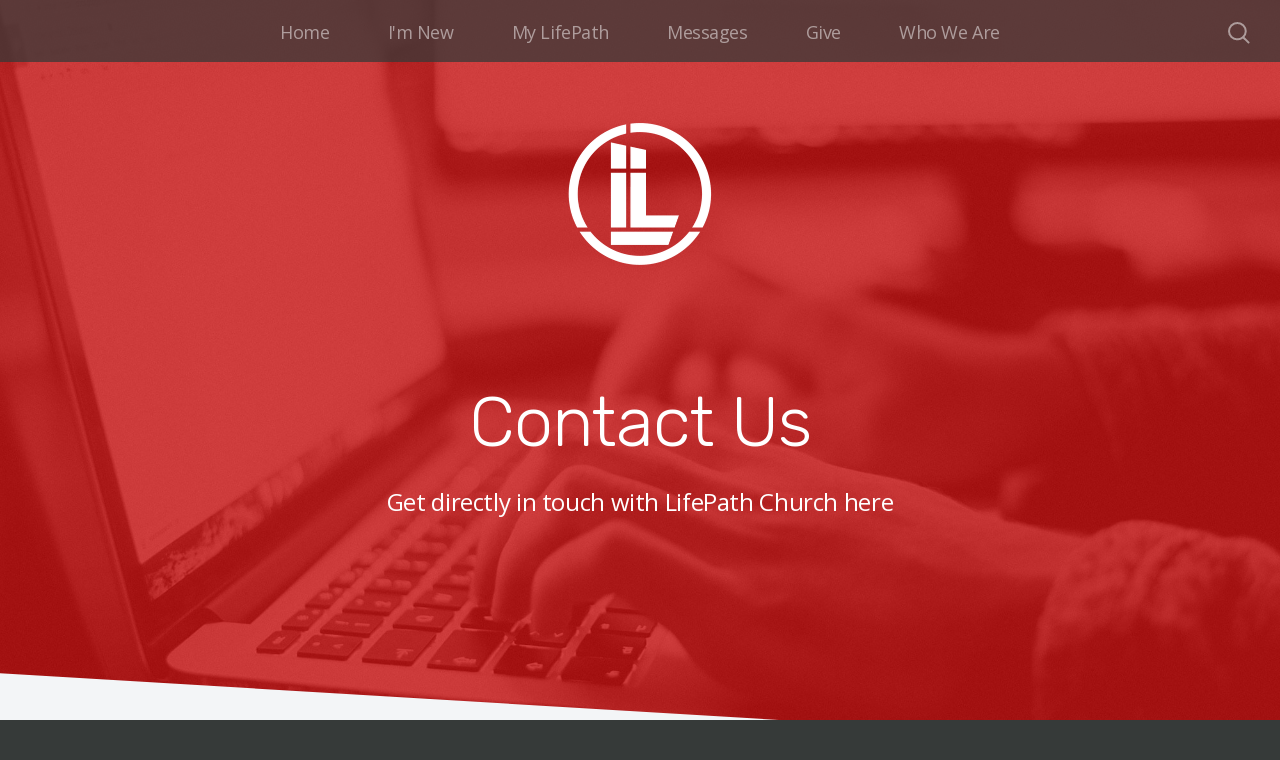

--- FILE ---
content_type: text/html; charset=UTF-8
request_url: https://lifepath.church/contact-us
body_size: 8311
content:
<!DOCTYPE html>
<html lang="en" class="">

<head>
  <meta charset="utf-8" />
  <meta http-equiv="X-UA-Compatible" content="IE=edge" />
  <meta name="viewport" content="width=device-width, initial-scale=1" />

  <!-- CSRF Token -->
  <meta name="csrf-token" content="CNSNsyYNxBfzVwrDd8JVhjrqmoIujGcVjWVOLcFm" />

  <title>Contact | LifePath Church</title>
  <meta content="Get in touch directly with the lead team at LifePath Church using the form hosted on this page. We look forward to hearing from you!" name="description" />

  <link rel="canonical" href="https://lifepath.church/contact-us" />

    <link rel="apple-touch-icon" sizes="180x180" href="https://d14f1v6bh52agh.cloudfront.net/osIaAoUR_fE_UKk24ovrxSv3mk0=/fit-in/180x180/uploads/Og2aAHgM2McLYVRAOFjiTpbDTxNQzRAToUADoQ78.png" />
  <link rel="icon" type="image/png" sizes="32x32" href="https://d14f1v6bh52agh.cloudfront.net/w0sT0h2p2K0aIgBa6UVXESbbiEY=/fit-in/32x32/uploads/Og2aAHgM2McLYVRAOFjiTpbDTxNQzRAToUADoQ78.png" />
  <link rel="icon" type="image/png" sizes="16x16" href="https://d14f1v6bh52agh.cloudfront.net/wNEN33-C3RMpA9H0FZMLkuFgpVI=/fit-in/16x16/uploads/Og2aAHgM2McLYVRAOFjiTpbDTxNQzRAToUADoQ78.png" />
  
  <link href="//code.ionicframework.com/ionicons/2.0.1/css/ionicons.min.css" rel="stylesheet">
  <link rel="stylesheet" type="text/css" href="/css/app.css?id=fd37343bc226a2a1b89f" />

  <script type="text/javascript">
    var base_url = "https://nucleus.church";
      var s3_base = "//nucleus-production.s3.amazonaws.com/";
  </script>

    <style type="text/css">
  :root {
    /*========
      Colors
    =========*/
    /* Homepage */
    --theme-color-header-background: #202221;
    --theme-color-header-background-gradient: ;
    --theme-color-header-background-blend-mode: normal;
    --theme-color-body-background: #363A39;
    --theme-color-header-text: #FFFFFF;
    --theme-color-header-text-rgb: 255,255,255;
    /* Navigation */
    --theme-color-navigation-1: #363A39;
    --theme-color-navigation-1-rgb: 54,58,57;
    --theme-color-navigation-2: #464B4A;
    --theme-color-navigation-3: #464B4A;
    --theme-color-navigation-4: #363A39;
    --theme-color-navigation-text: #FFFFFF;
    --theme-color-navigation-text-rgb: 255,255,255;
    /* Footer */
    --theme-color-footer-background: #000000;
    --theme-color-footer-text: #FFFFFF;
    --theme-color-footer-text-rgb: 255,255,255;
    /* Pages */
    --theme-color-page-header-background: #363A39;
    --theme-color-page-header-background-blend-mode: normal;
    --theme-color-page-header-text: #FFFFFF;
    --theme-color-page-header-text-rgb: 255,255,255;
    --theme-color-page-body-background: #F3F5F7;
    --theme-color-page-body-background-2: #FFFFFF;
    --theme-color-page-body-input-background: #FFFFFF;
    --theme-color-page-body-text: #363A39;
    --theme-color-page-body-text-rgb: 54,58,57;
    --theme-color-page-body-heading: #363A39;
    --theme-color-page-body-heading-rgb: 54,58,57;
    --theme-color-page-body-button-background: #363A39;
    --theme-color-page-body-button-background-rgb: 54,58,57;
    --theme-color-page-body-button-text: #F3F5F7;
    --theme-color-page-body-button-text-rgb: 243,245,247;
    /* Cards */
    --theme-color-card-body-background: #FFFFFF;
    --theme-color-card-body-text: #363A39;
  }
</style>
    
<meta property="og:title" content="Contact | LifePath Church" />
<meta property="og:description" content="Get in touch directly with the lead team at LifePath Church using the form hosted on this page. We look forward to hearing from you!" />
<meta property="og:type" content="website" />
<meta property="og:image" content="https://nucleus-production.s3.amazonaws.com/uploads/5SAknwCfRMRn4gNFu7Gm2m6GF8ePudmSKC8XPziv.jpeg" />
<meta property="og:url" content='https://lifepath.church/contact-us' />

<script src="https://www.youtube.com/iframe_api" async></script>
<script src="https://player.vimeo.com/api/player.js" async></script>

<!-- Global site tag (gtag.js) - Google Analytics -->
<script async src="https://www.googletagmanager.com/gtag/js?id=UA-130925504-1"></script>
<script>
  window.dataLayer = window.dataLayer || [];
  function gtag(){dataLayer.push(arguments);}
  gtag('js', new Date());

  gtag('config', 'UA-130925504-1');
</script>

<style>
  h1,
  h2,
  h3,
  h4,
  h5,
  h6,
  .h1,
  .h2,
  .h3,
  .h4,
  .h5,
  .h6,
  .page-content h1 *,
  .page-content h2 *,
  .page-content h3 *,
  .page-content h4 *,
  .page-content h5 *,
  .page-content h6 *{
    font-family: 'Rubik' !important;
    font-weight: 300 !important;
    font-style: normal !important;
  }
</style>

<style>
  h2,
  .h2,
  .page-content h2 * {
    font-family: 'Rubik' !important;
    font-weight: 300 !important;
    font-style: normal !important;
  }
</style>

<style>
  h3,
  h4,
  h5,
  h6,
  .h3,
  .h4,
  .h5,
  .h6,
  .page-content h3 *,
  .page-content h4 *,
  .page-content h5 *,
  .page-content h6 * {
    font-family: 'Rubik' !important;
    font-weight: 300 !important;
    font-style: normal !important;
  }
</style>

<style type="text/css">
  p,
  p *,
  ul li,
  ol li,
  .nucleus-navigation a,
  .card a,
  .page-item a,
  .page-content *,
  .search-container *,
  .card-ribbon-content .more>span,
  .page-item-ribbon-content .more>span,
  .body-text {
    font-family: 'Open Sans';
    font-weight: 400;
    font-style: normal;
  }
</style>

<script src="https://ajax.googleapis.com/ajax/libs/webfont/1.6.26/webfont.js"></script>
<script type="text/javascript">
  var fontFamilies = [
          'Rubik:300,300italic,700,700italic',
          'Rubik:300,300italic,700,700italic',
          'Rubik:300,300italic,700,700italic',
          'Open Sans:400,400italic,700,700italic',
      ];
  WebFont.load({
    google: {
      families: fontFamilies
    }
  });
</script>
<style>
    .page-content .rte a, .page-content .rte a *{
    color:#CC0A0A !important;
  }

  .page-content .rte a:hover{
    opacity:0.6;
  }

  .el-radio__inner:hover, .el-checkbox__inner:hover{
    border-color:#CC0A0A !important;
  }

  .el-radio__input.is-checked .el-radio__inner, .el-checkbox__input.is-checked .el-checkbox__inner{
    border-color:#CC0A0A !important;
    background:#CC0A0A !important;
  }

  .el-picker-panel.page-calendar-picker{
    background:#CC0A0A !important;
    box-shadow:0 20px 40px 0 rgba(0,0,0,.25);
    border-radius:5px;
  }

  .el-picker-panel.page-calendar-picker .el-month-table td .cell,
  .el-picker-panel.page-calendar-picker .el-year-table td .cell{
    color:#FFF;
  }

  .el-picker-panel.page-calendar-picker .el-month-table td .cell:hover,
  .el-picker-panel.page-calendar-picker .el-year-table td .cell:hover,
  .el-picker-panel.page-calendar-picker .el-month-table td.current .cell,
  .el-picker-panel.page-calendar-picker .el-year-table td.current .cell{
    background-color:#FFF !important;
    color:#CC0A0A !important;
  }

</style>

<!-- on its own so it doesnt invalidate the other declarations above -->
</head>



<body class="theme-custom navigation-style__full-width navigation-position__top navigation-option__is-sticky cards-shape__rounded cards-rollover-scale cards-hide-description pages-header-style__angular buttons-shape__extra-rounded homepage__place-cards-on-header homepage__show-header-on-mobile homepage__show-footer-on-mobile pages-landing single-page ">

  <div id="app" class="has-admin-navigation">
                        
<div class="hero hero-page ">
  <div
    class="hero-background-container section-slant-bottom-right">
    <div class="hero-background" style="background-color:#CC0A0A;"></div>
    <div class="hero-background-image">
            <div class="background-image"
        style="background-image:url('https://d14f1v6bh52agh.cloudfront.net/9jQ7B9jrQw4NTrHkom4xTD6yA3M=/fit-in/2800xorig/filters:format(jpeg)/uploads/5SAknwCfRMRn4gNFu7Gm2m6GF8ePudmSKC8XPziv.jpeg');">
      </div>
      
            <div class="color-overlay" style="background-color:#CC0A0A;"></div>
          </div>
  </div>

  <div class="pages-logo">
        <a href="/">
      <img src="https://d14f1v6bh52agh.cloudfront.net/5MUnLmWEgPDKP-5PmcUZFkNSthE=/fit-in/600x300/uploads/bpG7N9VmzUP94IP3ItskhGCt2oeN6b66mcGYD8fP.png" alt="Step Into Life">
    </a>
      </div>

  <div class="back">
    <a href="/"><svg class="" width="26px" height="19px" viewBox="0 0 26 19" version="1.1" xmlns="http://www.w3.org/2000/svg" xmlns:xlink="http://www.w3.org/1999/xlink">
    <g stroke="none" stroke-width="1" fill="none" fill-rule="evenodd" stroke-linecap="round">
        <g transform="translate(-28.000000, -30.000000)" stroke="#FFFFFF" stroke-width="3">
            <g transform="translate(29.000000, 22.000000)">
                <g>
                    <g transform="translate(12.469697, 17.750000) rotate(-180.000000) translate(-12.469697, -17.750000) translate(0.969697, 9.250000)">
                        <path d="M0.85479798,8.625 L22.6010583,8.625" id="Line"></path>
                        <path d="M15.2546898,1.42261905 L22.5962978,8.49404762" id="Line"></path>
                        <path d="M15.2546898,15.827381 L22.5962978,8.75595238" id="Line"></path>
                    </g>
                </g>
            </g>
        </g>
    </g>
</svg>
 <span class="back-text">&nbsp;back</span></a>
  </div>

  <a href="#" class="navigation-toggle menu-toggle">
    <span class="menu-bar bar1"></span>
    <span class="menu-bar bar2"></span>
    <span class="menu-bar bar3"></span>
  </a>

  <a href="#" class="search-toggle menu-toggle close">
    <svg width="22px" height="22px" viewBox="0 0 22 22" version="1.1" xmlns="http://www.w3.org/2000/svg"
      xmlns:xlink="http://www.w3.org/1999/xlink">
      <g stroke="none" stroke-width="1" fill="none" fill-rule="evenodd">
        <g transform="translate(-1477.000000, -119.000000)" stroke="currentColor">
          <g transform="translate(1478.000000, 120.000000)">
            <g>
              <ellipse stroke-width="2" cx="8.37209302" cy="8.18181818" rx="8.37209302" ry="8.18181818"></ellipse>
              <path d="M14.1860465,14.3181818 L19.5399369,19.5503929" stroke-width="2" stroke-linecap="round"></path>
            </g>
          </g>
        </g>
      </g>
    </svg>

    <span class="menu-bar bar1"></span>
    <span class="menu-bar bar2"></span>
    <span class="menu-bar bar3"></span>
  </a>

  <div class="desktop-menu nucleus-navigation-wrap">
  <nav class="nucleus-navigation">
    <div class="pages-container">
      <ul class="primary-level">
                <li class="has-dropdown align-left has-column-1">
          <a target="" href="https://lifepath.church">
            Home
                        <svg width="15px" height="11px" viewBox="0 0 15 11" version="1.1" xmlns="http://www.w3.org/2000/svg"
              xmlns:xlink="http://www.w3.org/1999/xlink">
              <g stroke="none" stroke-width="1" fill="none" fill-rule="evenodd" stroke-linecap="round"
                stroke-opacity="0.684414629">
                <g transform="translate(-237.000000, -333.000000)" stroke="#000000" stroke-width="1.84615385">
                  <g transform="translate(237.000000, 334.000000)">
                    <g
                      transform="translate(7.447500, 5.000000) scale(-1, 1) translate(-7.447500, -5.000000) translate(0.447500, 0.500000)">
                      <g
                        transform="translate(6.785000, 4.500000) rotate(-180.000000) translate(-6.785000, -4.500000) translate(0.285000, 0.000000)">
                        <path d="M0.456573617,4.5703125 L12.0719131,4.5703125"></path>
                        <path d="M8.14799407,0.518973214 L12.0693704,4.49665179"></path>
                        <path d="M8.14799407,8.62165179 L12.0693704,4.64397321"></path>
                      </g>
                    </g>
                  </g>
                </g>
              </g>
            </svg>
                      </a>

                    <div class="dropdown-menu column-1">
                        <div class="dropdown-menu-column">
              <ul>
                                <li>
                  <a target="" href="//lifepath.church/contact-us">Contact</a>
                </li>
                                <li>
                  <a target="" href="//lifepath.church/location">Location</a>
                </li>
                                <li>
                  <a target="" href="//lifepath.church/prayer">Prayer</a>
                </li>
                              </ul>
            </div>
            
            
            
                      </div>
                  </li>

                <li class="has-dropdown align-left has-column-1">
          <a target="" href="#">
            I&#039;m New
                        <svg width="15px" height="11px" viewBox="0 0 15 11" version="1.1" xmlns="http://www.w3.org/2000/svg"
              xmlns:xlink="http://www.w3.org/1999/xlink">
              <g stroke="none" stroke-width="1" fill="none" fill-rule="evenodd" stroke-linecap="round"
                stroke-opacity="0.684414629">
                <g transform="translate(-237.000000, -333.000000)" stroke="#000000" stroke-width="1.84615385">
                  <g transform="translate(237.000000, 334.000000)">
                    <g
                      transform="translate(7.447500, 5.000000) scale(-1, 1) translate(-7.447500, -5.000000) translate(0.447500, 0.500000)">
                      <g
                        transform="translate(6.785000, 4.500000) rotate(-180.000000) translate(-6.785000, -4.500000) translate(0.285000, 0.000000)">
                        <path d="M0.456573617,4.5703125 L12.0719131,4.5703125"></path>
                        <path d="M8.14799407,0.518973214 L12.0693704,4.49665179"></path>
                        <path d="M8.14799407,8.62165179 L12.0693704,4.64397321"></path>
                      </g>
                    </g>
                  </g>
                </g>
              </g>
            </svg>
                      </a>

                    <div class="dropdown-menu column-1">
                        <div class="dropdown-menu-column">
              <ul>
                                <li>
                  <a target="" href="//lifepath.church/plan-a-visit">Plan a Visit</a>
                </li>
                                <li>
                  <a target="" href="//lifepath.church/new">I&#039;m New</a>
                </li>
                                <li>
                  <a target="" href="//lifepath.church/kidlife">KidLife</a>
                </li>
                                <li>
                  <a target="" href="//lifepath.church/new-life">Good News</a>
                </li>
                              </ul>
            </div>
            
            
            
                      </div>
                  </li>

                <li class="has-dropdown align-left has-column-1">
          <a target="" href="#">
            My LifePath
                        <svg width="15px" height="11px" viewBox="0 0 15 11" version="1.1" xmlns="http://www.w3.org/2000/svg"
              xmlns:xlink="http://www.w3.org/1999/xlink">
              <g stroke="none" stroke-width="1" fill="none" fill-rule="evenodd" stroke-linecap="round"
                stroke-opacity="0.684414629">
                <g transform="translate(-237.000000, -333.000000)" stroke="#000000" stroke-width="1.84615385">
                  <g transform="translate(237.000000, 334.000000)">
                    <g
                      transform="translate(7.447500, 5.000000) scale(-1, 1) translate(-7.447500, -5.000000) translate(0.447500, 0.500000)">
                      <g
                        transform="translate(6.785000, 4.500000) rotate(-180.000000) translate(-6.785000, -4.500000) translate(0.285000, 0.000000)">
                        <path d="M0.456573617,4.5703125 L12.0719131,4.5703125"></path>
                        <path d="M8.14799407,0.518973214 L12.0693704,4.49665179"></path>
                        <path d="M8.14799407,8.62165179 L12.0693704,4.64397321"></path>
                      </g>
                    </g>
                  </g>
                </g>
              </g>
            </svg>
                      </a>

                    <div class="dropdown-menu column-1">
                        <div class="dropdown-menu-column">
              <ul>
                                <li>
                  <a target="" href="//lifepath.church/baptism">Baptism</a>
                </li>
                                <li>
                  <a target="" href="//lifepath.church/startingpoint">Starting Point</a>
                </li>
                                <li>
                  <a target="" href="//lifepath.church/lifegroups">LifeGroups</a>
                </li>
                                <li>
                  <a target="" href="//lifepath.church/serve">Action Teams</a>
                </li>
                              </ul>
            </div>
            
            
            
                      </div>
                  </li>

                <li class="">
          <a target="_blank" href="https://lifepath.church/media">
            Messages
                      </a>

                  </li>

                <li class="">
          <a target="" href="//lifepath.church/give">
            Give
                      </a>

                  </li>

                <li class="has-dropdown align-right has-column-1">
          <a target="" href="#">
            Who We Are
                        <svg width="15px" height="11px" viewBox="0 0 15 11" version="1.1" xmlns="http://www.w3.org/2000/svg"
              xmlns:xlink="http://www.w3.org/1999/xlink">
              <g stroke="none" stroke-width="1" fill="none" fill-rule="evenodd" stroke-linecap="round"
                stroke-opacity="0.684414629">
                <g transform="translate(-237.000000, -333.000000)" stroke="#000000" stroke-width="1.84615385">
                  <g transform="translate(237.000000, 334.000000)">
                    <g
                      transform="translate(7.447500, 5.000000) scale(-1, 1) translate(-7.447500, -5.000000) translate(0.447500, 0.500000)">
                      <g
                        transform="translate(6.785000, 4.500000) rotate(-180.000000) translate(-6.785000, -4.500000) translate(0.285000, 0.000000)">
                        <path d="M0.456573617,4.5703125 L12.0719131,4.5703125"></path>
                        <path d="M8.14799407,0.518973214 L12.0693704,4.49665179"></path>
                        <path d="M8.14799407,8.62165179 L12.0693704,4.64397321"></path>
                      </g>
                    </g>
                  </g>
                </g>
              </g>
            </svg>
                      </a>

                    <div class="dropdown-menu column-1">
                        <div class="dropdown-menu-column">
              <ul>
                                <li>
                  <a target="" href="//lifepath.church/about">About Us</a>
                </li>
                                <li>
                  <a target="" href="//lifepath.church/beliefs">Beliefs</a>
                </li>
                                <li>
                  <a target="" href="//lifepath.church/pastor">Pastor</a>
                </li>
                              </ul>
            </div>
            
            
            
                      </div>
                  </li>

        
        <li class="secondary-level has-dropdown hide">
          <a href="#" class="more-items-parent">
            More

            <svg width="9px" height="8px" viewBox="0 0 9 8" version="1.1" xmlns="http://www.w3.org/2000/svg"
              xmlns:xlink="http://www.w3.org/1999/xlink">
              <g stroke="none" stroke-width="1" fill="none" fill-rule="evenodd" stroke-linecap="round">
                <g transform="translate(-1184.000000, -288.000000)" stroke="currentColor">
                  <g transform="translate(34.000000, 263.000000)">
                    <g transform="translate(446.000000, 11.000000)">
                      <g transform="translate(705.000000, 14.000000)">
                        <polyline points="0 0 3.5 3.5 7 0"></polyline>
                        <polyline points="0 4.375 3.5 7.875 7 4.375"></polyline>
                      </g>
                    </g>
                  </g>
                </g>
              </g>
            </svg>
          </a>

          <div class="more-items dropdown-menu">

            <div class="parent-items-wrap">
              <ul>
                
                                <li>
                  <a data-nav-trigger="page-3991a2" class="more-item"
                    target="" href="https://lifepath.church">Home</a>
                </li>
                
                
                                <li>
                  <a data-nav-trigger="page-3974ea" class="more-item"
                    target="" href="#">I&#039;m New</a>
                </li>
                
                
                                <li>
                  <a data-nav-trigger="page-d572ca" class="more-item"
                    target="" href="#">My LifePath</a>
                </li>
                
                
                                <li>
                  <a target="_blank" class="more-item" href="https://lifepath.church/media">Messages</a>
                </li>
                
                
                                <li>
                  <a target="" class="more-item"
                    href="//lifepath.church/give">Give</a>
                </li>
                
                
                                <li>
                  <a data-nav-trigger="page-82e74a" class="more-item"
                    target="" href="#">Who We Are</a>
                </li>
                
                              </ul>
            </div>

            <div class="parent-items-dropdown">
              
                            <div class="parent-item-dropdown page-3991a2">

                                <div class="parent-item-dropdown-column">
                  <ul>
                                        <li>
                      <a target="" href="//lifepath.church/contact-us">Contact</a>
                    </li>
                                        <li>
                      <a target="" href="//lifepath.church/location">Location</a>
                    </li>
                                        <li>
                      <a target="" href="//lifepath.church/prayer">Prayer</a>
                    </li>
                                      </ul>
                </div>
                
                
                
                              </div>
              
              
                            <div class="parent-item-dropdown page-3974ea">

                                <div class="parent-item-dropdown-column">
                  <ul>
                                        <li>
                      <a target="" href="//lifepath.church/plan-a-visit">Plan a Visit</a>
                    </li>
                                        <li>
                      <a target="" href="//lifepath.church/new">I&#039;m New</a>
                    </li>
                                        <li>
                      <a target="" href="//lifepath.church/kidlife">KidLife</a>
                    </li>
                                        <li>
                      <a target="" href="//lifepath.church/new-life">Good News</a>
                    </li>
                                      </ul>
                </div>
                
                
                
                              </div>
              
              
                            <div class="parent-item-dropdown page-d572ca">

                                <div class="parent-item-dropdown-column">
                  <ul>
                                        <li>
                      <a target="" href="//lifepath.church/baptism">Baptism</a>
                    </li>
                                        <li>
                      <a target="" href="//lifepath.church/startingpoint">Starting Point</a>
                    </li>
                                        <li>
                      <a target="" href="//lifepath.church/lifegroups">LifeGroups</a>
                    </li>
                                        <li>
                      <a target="" href="//lifepath.church/serve">Action Teams</a>
                    </li>
                                      </ul>
                </div>
                
                
                
                              </div>
              
              
              
              
              
              
                            <div class="parent-item-dropdown page-82e74a">

                                <div class="parent-item-dropdown-column">
                  <ul>
                                        <li>
                      <a target="" href="//lifepath.church/about">About Us</a>
                    </li>
                                        <li>
                      <a target="" href="//lifepath.church/beliefs">Beliefs</a>
                    </li>
                                        <li>
                      <a target="" href="//lifepath.church/pastor">Pastor</a>
                    </li>
                                      </ul>
                </div>
                
                
                
                              </div>
              
              
            </div>
          </div>
        </li>

      </ul>
    </div>
  </nav>
</div>

<div class="mobile-menu nucleus-navigation-wrap">
  <!-- church logo and x icon, hidden on desktop -->
  <div class="nucleus-navigation-wrap-head">
        <a href="/">
      <img src="https://d14f1v6bh52agh.cloudfront.net/emU3CMrs1-7jcrJG-OhXCCIvmIs=/fit-in/600x300/uploads/qUBqUoHV1gSQy2z2mwNUPGmIzidlARlLtrYUychb.png">
    </a>
      </div>

  <nav class="nucleus-navigation">
    <div class="pages-container">
      <ul class="primary-level">

        
        <li class="has-dropdown align-left has-column-1">
          <a target="" href="https://lifepath.church">
            Home
                        <svg width="15px" height="11px" viewBox="0 0 15 11" version="1.1" xmlns="http://www.w3.org/2000/svg"
              xmlns:xlink="http://www.w3.org/1999/xlink">
              <g stroke="none" stroke-width="1" fill="none" fill-rule="evenodd" stroke-linecap="round"
                stroke-opacity="0.684414629">
                <g transform="translate(-237.000000, -333.000000)" stroke="#000000" stroke-width="1.84615385">
                  <g transform="translate(237.000000, 334.000000)">
                    <g
                      transform="translate(7.447500, 5.000000) scale(-1, 1) translate(-7.447500, -5.000000) translate(0.447500, 0.500000)">
                      <g
                        transform="translate(6.785000, 4.500000) rotate(-180.000000) translate(-6.785000, -4.500000) translate(0.285000, 0.000000)">
                        <path d="M0.456573617,4.5703125 L12.0719131,4.5703125"></path>
                        <path d="M8.14799407,0.518973214 L12.0693704,4.49665179"></path>
                        <path d="M8.14799407,8.62165179 L12.0693704,4.64397321"></path>
                      </g>
                    </g>
                  </g>
                </g>
              </g>
            </svg>
                      </a>

                    <div class="dropdown-menu column-1">
                        <div class="dropdown-menu-column">
              <ul>
                                <li>
                  <a target="" href="//lifepath.church/contact-us">Contact</a>
                </li>
                                <li>
                  <a target="" href="//lifepath.church/location">Location</a>
                </li>
                                <li>
                  <a target="" href="//lifepath.church/prayer">Prayer</a>
                </li>
                              </ul>
            </div>
            
            
            
                      </div>
                  </li>

        
        <li class="has-dropdown align-left has-column-1">
          <a target="" href="#">
            I&#039;m New
                        <svg width="15px" height="11px" viewBox="0 0 15 11" version="1.1" xmlns="http://www.w3.org/2000/svg"
              xmlns:xlink="http://www.w3.org/1999/xlink">
              <g stroke="none" stroke-width="1" fill="none" fill-rule="evenodd" stroke-linecap="round"
                stroke-opacity="0.684414629">
                <g transform="translate(-237.000000, -333.000000)" stroke="#000000" stroke-width="1.84615385">
                  <g transform="translate(237.000000, 334.000000)">
                    <g
                      transform="translate(7.447500, 5.000000) scale(-1, 1) translate(-7.447500, -5.000000) translate(0.447500, 0.500000)">
                      <g
                        transform="translate(6.785000, 4.500000) rotate(-180.000000) translate(-6.785000, -4.500000) translate(0.285000, 0.000000)">
                        <path d="M0.456573617,4.5703125 L12.0719131,4.5703125"></path>
                        <path d="M8.14799407,0.518973214 L12.0693704,4.49665179"></path>
                        <path d="M8.14799407,8.62165179 L12.0693704,4.64397321"></path>
                      </g>
                    </g>
                  </g>
                </g>
              </g>
            </svg>
                      </a>

                    <div class="dropdown-menu column-1">
                        <div class="dropdown-menu-column">
              <ul>
                                <li>
                  <a target="" href="//lifepath.church/plan-a-visit">Plan a Visit</a>
                </li>
                                <li>
                  <a target="" href="//lifepath.church/new">I&#039;m New</a>
                </li>
                                <li>
                  <a target="" href="//lifepath.church/kidlife">KidLife</a>
                </li>
                                <li>
                  <a target="" href="//lifepath.church/new-life">Good News</a>
                </li>
                              </ul>
            </div>
            
            
            
                      </div>
                  </li>

        
        <li class="has-dropdown align-left has-column-1">
          <a target="" href="#">
            My LifePath
                        <svg width="15px" height="11px" viewBox="0 0 15 11" version="1.1" xmlns="http://www.w3.org/2000/svg"
              xmlns:xlink="http://www.w3.org/1999/xlink">
              <g stroke="none" stroke-width="1" fill="none" fill-rule="evenodd" stroke-linecap="round"
                stroke-opacity="0.684414629">
                <g transform="translate(-237.000000, -333.000000)" stroke="#000000" stroke-width="1.84615385">
                  <g transform="translate(237.000000, 334.000000)">
                    <g
                      transform="translate(7.447500, 5.000000) scale(-1, 1) translate(-7.447500, -5.000000) translate(0.447500, 0.500000)">
                      <g
                        transform="translate(6.785000, 4.500000) rotate(-180.000000) translate(-6.785000, -4.500000) translate(0.285000, 0.000000)">
                        <path d="M0.456573617,4.5703125 L12.0719131,4.5703125"></path>
                        <path d="M8.14799407,0.518973214 L12.0693704,4.49665179"></path>
                        <path d="M8.14799407,8.62165179 L12.0693704,4.64397321"></path>
                      </g>
                    </g>
                  </g>
                </g>
              </g>
            </svg>
                      </a>

                    <div class="dropdown-menu column-1">
                        <div class="dropdown-menu-column">
              <ul>
                                <li>
                  <a target="" href="//lifepath.church/baptism">Baptism</a>
                </li>
                                <li>
                  <a target="" href="//lifepath.church/startingpoint">Starting Point</a>
                </li>
                                <li>
                  <a target="" href="//lifepath.church/lifegroups">LifeGroups</a>
                </li>
                                <li>
                  <a target="" href="//lifepath.church/serve">Action Teams</a>
                </li>
                              </ul>
            </div>
            
            
            
                      </div>
                  </li>

        
        <li class="">
          <a target="_blank" href="https://lifepath.church/media">
            Messages
                      </a>

                  </li>

        
        <li class="">
          <a target="" href="//lifepath.church/give">
            Give
                      </a>

                  </li>

        
        <li class="has-dropdown align-right has-column-1">
          <a target="" href="#">
            Who We Are
                        <svg width="15px" height="11px" viewBox="0 0 15 11" version="1.1" xmlns="http://www.w3.org/2000/svg"
              xmlns:xlink="http://www.w3.org/1999/xlink">
              <g stroke="none" stroke-width="1" fill="none" fill-rule="evenodd" stroke-linecap="round"
                stroke-opacity="0.684414629">
                <g transform="translate(-237.000000, -333.000000)" stroke="#000000" stroke-width="1.84615385">
                  <g transform="translate(237.000000, 334.000000)">
                    <g
                      transform="translate(7.447500, 5.000000) scale(-1, 1) translate(-7.447500, -5.000000) translate(0.447500, 0.500000)">
                      <g
                        transform="translate(6.785000, 4.500000) rotate(-180.000000) translate(-6.785000, -4.500000) translate(0.285000, 0.000000)">
                        <path d="M0.456573617,4.5703125 L12.0719131,4.5703125"></path>
                        <path d="M8.14799407,0.518973214 L12.0693704,4.49665179"></path>
                        <path d="M8.14799407,8.62165179 L12.0693704,4.64397321"></path>
                      </g>
                    </g>
                  </g>
                </g>
              </g>
            </svg>
                      </a>

                    <div class="dropdown-menu column-1">
                        <div class="dropdown-menu-column">
              <ul>
                                <li>
                  <a target="" href="//lifepath.church/about">About Us</a>
                </li>
                                <li>
                  <a target="" href="//lifepath.church/beliefs">Beliefs</a>
                </li>
                                <li>
                  <a target="" href="//lifepath.church/pastor">Pastor</a>
                </li>
                              </ul>
            </div>
            
            
            
                      </div>
                  </li>

        
      </ul>
    </div>
  </nav>

  <div class="nucleus-navigation-wrap-footer">
    <ul class="social">
  
          <li><a href="https://facebook.com/lifepathchurchaz" target="_blank"><i class="ion-social-facebook"></i></a></li>
      
          <li><a href="https://instagram.com/lifepathchurchaz" target="_blank"><svg xmlns="http://www.w3.org/2000/svg" class="icon-social-instagram" viewBox="0 0 512 512"><path d="M349.33 69.33a93.62 93.62 0 0 1 93.34 93.34v186.66a93.62 93.62 0 0 1-93.34 93.34H162.67a93.62 93.62 0 0 1-93.34-93.34V162.67a93.62 93.62 0 0 1 93.34-93.34h186.66m0-37.33H162.67C90.8 32 32 90.8 32 162.67v186.66C32 421.2 90.8 480 162.67 480h186.66C421.2 480 480 421.2 480 349.33V162.67C480 90.8 421.2 32 349.33 32z" fill="currentColor" /><path d="M377.33 162.67a28 28 0 1 1 28-28 27.94 27.94 0 0 1-28 28zM256 181.33A74.67 74.67 0 1 1 181.33 256 74.75 74.75 0 0 1 256 181.33m0-37.33a112 112 0 1 0 112 112 112 112 0 0 0-112-112z" fill="currentColor" /></svg></a></li>
      
  
  
  
  
            <li><a href="https://lifepath.church"><i class="ion-link"></i></a></li>
      </ul>
  </div>

</div>

  <page-search data="[{&quot;title&quot;:&quot;Finding Joy In All Of Life&quot;,&quot;description&quot;:&quot;Everybody wants joy, here&#039;s how to find it.&quot;,&quot;use_theme_overrides&quot;:true,&quot;color&quot;:&quot;#363a39&quot;,&quot;slug&quot;:&quot;finding-joy&quot;,&quot;url&quot;:&quot;http:\/\/lifepath.church\/finding-joy&quot;,&quot;external_target&quot;:false},{&quot;title&quot;:&quot;40 Days of Prayer&quot;,&quot;description&quot;:&quot;September 8 - October 17&quot;,&quot;use_theme_overrides&quot;:true,&quot;color&quot;:&quot;#363a39&quot;,&quot;slug&quot;:&quot;pray40&quot;,&quot;url&quot;:&quot;http:\/\/lifepath.church\/pray40&quot;,&quot;external_target&quot;:false},{&quot;title&quot;:&quot;Talk-It-Over Sample&quot;,&quot;description&quot;:&quot;LifeGroup Discussion Guide&quot;,&quot;use_theme_overrides&quot;:true,&quot;color&quot;:&quot;#cc0a0a&quot;,&quot;slug&quot;:&quot;talk-it-over-sample&quot;,&quot;url&quot;:&quot;http:\/\/lifepath.church\/talk-it-over-sample&quot;,&quot;external_target&quot;:false},{&quot;title&quot;:&quot;Starting Point&quot;,&quot;description&quot;:&quot;Your lifepath begins here&quot;,&quot;use_theme_overrides&quot;:true,&quot;color&quot;:&quot;#CC0A0A&quot;,&quot;slug&quot;:&quot;start&quot;,&quot;url&quot;:&quot;http:\/\/lifepath.church\/start&quot;,&quot;external_target&quot;:false},{&quot;title&quot;:&quot;eGiving&quot;,&quot;description&quot;:&quot;Contribute to the mission of LifePath Church&quot;,&quot;use_theme_overrides&quot;:false,&quot;color&quot;:&quot;#363A39&quot;,&quot;slug&quot;:&quot;egiving&quot;,&quot;url&quot;:&quot;https:\/\/lifepath.churchcenter.com\/giving&quot;,&quot;external_target&quot;:true},{&quot;title&quot;:&quot;Pastor&quot;,&quot;description&quot;:null,&quot;use_theme_overrides&quot;:true,&quot;color&quot;:&quot;#363A39&quot;,&quot;slug&quot;:&quot;pastor&quot;,&quot;url&quot;:&quot;http:\/\/lifepath.church\/pastor&quot;,&quot;external_target&quot;:false},{&quot;title&quot;:&quot;God With Us&quot;,&quot;description&quot;:&quot;Hope. Peace. Joy. Love.&quot;,&quot;use_theme_overrides&quot;:true,&quot;color&quot;:&quot;#363a39&quot;,&quot;slug&quot;:&quot;god-with-us&quot;,&quot;url&quot;:&quot;http:\/\/lifepath.church\/god-with-us&quot;,&quot;external_target&quot;:false},{&quot;title&quot;:&quot;Better Together&quot;,&quot;description&quot;:&quot;A healthy church is a group project.\u00a0\u00a0&quot;,&quot;use_theme_overrides&quot;:true,&quot;color&quot;:&quot;#363a39&quot;,&quot;slug&quot;:&quot;better-together&quot;,&quot;url&quot;:&quot;http:\/\/lifepath.church\/better-together&quot;,&quot;external_target&quot;:false},{&quot;title&quot;:&quot;I&#039;m New&quot;,&quot;description&quot;:&quot;New to LifePath Church? This is the best place to start&quot;,&quot;use_theme_overrides&quot;:true,&quot;color&quot;:&quot;#363A39&quot;,&quot;slug&quot;:&quot;new&quot;,&quot;url&quot;:&quot;http:\/\/lifepath.church\/new&quot;,&quot;external_target&quot;:false},{&quot;title&quot;:&quot;Baptism&quot;,&quot;description&quot;:&quot;Publicly declare your faith&quot;,&quot;use_theme_overrides&quot;:true,&quot;color&quot;:&quot;#363A39&quot;,&quot;slug&quot;:&quot;baptism&quot;,&quot;url&quot;:&quot;http:\/\/lifepath.church\/baptism&quot;,&quot;external_target&quot;:false},{&quot;title&quot;:&quot;Miracles: Then &amp; Now&quot;,&quot;description&quot;:&quot;God is able to do the impossible&quot;,&quot;use_theme_overrides&quot;:true,&quot;color&quot;:&quot;#363a39&quot;,&quot;slug&quot;:&quot;miracles-then-and-now&quot;,&quot;url&quot;:&quot;http:\/\/lifepath.church\/miracles-then-and-now&quot;,&quot;external_target&quot;:false},{&quot;title&quot;:&quot;Teach Us To Pray&quot;,&quot;description&quot;:&quot;Don&#039;t do life apart from prayer.&quot;,&quot;use_theme_overrides&quot;:true,&quot;color&quot;:&quot;#363a39&quot;,&quot;slug&quot;:&quot;teach-us-to-pray&quot;,&quot;url&quot;:&quot;http:\/\/lifepath.church\/teach-us-to-pray&quot;,&quot;external_target&quot;:false},{&quot;title&quot;:&quot;Events&quot;,&quot;description&quot;:&quot;Stay up to date with what&#039;s happening&quot;,&quot;use_theme_overrides&quot;:true,&quot;color&quot;:&quot;#CC0A0A&quot;,&quot;slug&quot;:&quot;events&quot;,&quot;url&quot;:&quot;http:\/\/lifepath.church\/events&quot;,&quot;external_target&quot;:false},{&quot;title&quot;:&quot;Fool Proof&quot;,&quot;description&quot;:&quot;Proverbs: Wisdom for Life&quot;,&quot;use_theme_overrides&quot;:true,&quot;color&quot;:&quot;#363a39&quot;,&quot;slug&quot;:&quot;foolproof&quot;,&quot;url&quot;:&quot;http:\/\/lifepath.church\/foolproof&quot;,&quot;external_target&quot;:false},{&quot;title&quot;:&quot;Core Beliefs&quot;,&quot;description&quot;:&quot;What we believe about Jesus, the Bible, the Church, and Salvation&quot;,&quot;use_theme_overrides&quot;:true,&quot;color&quot;:&quot;#CC0A0A&quot;,&quot;slug&quot;:&quot;beliefs&quot;,&quot;url&quot;:&quot;http:\/\/lifepath.church\/beliefs&quot;,&quot;external_target&quot;:false},{&quot;title&quot;:&quot;\u21e2 Plan A Visit&quot;,&quot;description&quot;:&quot;What to expect upon your first visit to LifePath Church&quot;,&quot;use_theme_overrides&quot;:true,&quot;color&quot;:&quot;#CC0A0A&quot;,&quot;slug&quot;:&quot;plan-a-visit&quot;,&quot;url&quot;:&quot;http:\/\/lifepath.church\/plan-a-visit&quot;,&quot;external_target&quot;:false},{&quot;title&quot;:&quot;Find New Life&quot;,&quot;description&quot;:&quot;The Gospel&quot;,&quot;use_theme_overrides&quot;:true,&quot;color&quot;:&quot;#363A39&quot;,&quot;slug&quot;:&quot;new-life&quot;,&quot;url&quot;:&quot;http:\/\/lifepath.church\/new-life&quot;,&quot;external_target&quot;:false},{&quot;title&quot;:&quot;Location&quot;,&quot;description&quot;:&quot;Join us at our new campus this December as we step into a fresh season of life and purpose.&quot;,&quot;use_theme_overrides&quot;:true,&quot;color&quot;:&quot;#CC0A0A&quot;,&quot;slug&quot;:&quot;location&quot;,&quot;url&quot;:&quot;http:\/\/lifepath.church\/location&quot;,&quot;external_target&quot;:false},{&quot;title&quot;:&quot;About Us&quot;,&quot;description&quot;:&quot;Who we are, where we come from, and where we&#039;re headed as a church&quot;,&quot;use_theme_overrides&quot;:true,&quot;color&quot;:&quot;#363A39&quot;,&quot;slug&quot;:&quot;about&quot;,&quot;url&quot;:&quot;http:\/\/lifepath.church\/about&quot;,&quot;external_target&quot;:false},{&quot;title&quot;:&quot;LifeGroups&quot;,&quot;description&quot;:&quot;You were created to live in community&quot;,&quot;use_theme_overrides&quot;:true,&quot;color&quot;:&quot;#CC0A0A&quot;,&quot;slug&quot;:&quot;lifegroups&quot;,&quot;url&quot;:&quot;http:\/\/lifepath.church\/lifegroups&quot;,&quot;external_target&quot;:false},{&quot;title&quot;:&quot;Messages&quot;,&quot;description&quot;:&quot;Grab your headphones and listen to recent sermons&quot;,&quot;use_theme_overrides&quot;:true,&quot;color&quot;:&quot;#363A39&quot;,&quot;slug&quot;:&quot;messages&quot;,&quot;url&quot;:&quot;https:\/\/lifepath.church\/media&quot;,&quot;external_target&quot;:false},{&quot;title&quot;:&quot;KidLife&quot;,&quot;description&quot;:&quot;Loving kids the Jesus way&quot;,&quot;use_theme_overrides&quot;:true,&quot;color&quot;:&quot;#CC0A0A&quot;,&quot;slug&quot;:&quot;kidlife&quot;,&quot;url&quot;:&quot;http:\/\/lifepath.church\/kidlife&quot;,&quot;external_target&quot;:false},{&quot;title&quot;:&quot;Talk-It-Over&quot;,&quot;description&quot;:&quot;LifeGroup Discussion Guide&quot;,&quot;use_theme_overrides&quot;:true,&quot;color&quot;:&quot;#CC0A0A&quot;,&quot;slug&quot;:&quot;talk-it-over&quot;,&quot;url&quot;:&quot;http:\/\/lifepath.church\/talk-it-over&quot;,&quot;external_target&quot;:false},{&quot;title&quot;:&quot;TEAMLife&quot;,&quot;description&quot;:&quot;Together we can move the mission forward.&quot;,&quot;use_theme_overrides&quot;:false,&quot;color&quot;:&quot;#363A39&quot;,&quot;slug&quot;:&quot;serve&quot;,&quot;url&quot;:&quot;http:\/\/lifepath.church\/serve&quot;,&quot;external_target&quot;:false},{&quot;title&quot;:&quot;Prayer Request&quot;,&quot;description&quot;:&quot;Let us know how we can be praying for you this week&quot;,&quot;use_theme_overrides&quot;:true,&quot;color&quot;:&quot;#CC0A0A&quot;,&quot;slug&quot;:&quot;prayer&quot;,&quot;url&quot;:&quot;http:\/\/lifepath.church\/prayer&quot;,&quot;external_target&quot;:false},{&quot;title&quot;:&quot;Giving&quot;,&quot;description&quot;:&quot;Contribute to the mission and work of LifePath Church&quot;,&quot;use_theme_overrides&quot;:true,&quot;color&quot;:&quot;#363A39&quot;,&quot;slug&quot;:&quot;give&quot;,&quot;url&quot;:&quot;http:\/\/lifepath.church\/give&quot;,&quot;external_target&quot;:false},{&quot;title&quot;:&quot;Contact Us&quot;,&quot;description&quot;:&quot;Get directly in touch with LifePath Church here&quot;,&quot;use_theme_overrides&quot;:true,&quot;color&quot;:&quot;#CC0A0A&quot;,&quot;slug&quot;:&quot;contact-us&quot;,&quot;url&quot;:&quot;http:\/\/lifepath.church\/contact-us&quot;,&quot;external_target&quot;:false},{&quot;title&quot;:&quot;I Quit&quot;,&quot;description&quot;:&quot;Sometimes quitting is a good thing.&quot;,&quot;use_theme_overrides&quot;:true,&quot;color&quot;:&quot;#363a39&quot;,&quot;slug&quot;:&quot;i-quit&quot;,&quot;url&quot;:&quot;http:\/\/lifepath.church\/i-quit&quot;,&quot;external_target&quot;:false},{&quot;title&quot;:&quot;Everyday Essentials&quot;,&quot;description&quot;:&quot;Six lifepath essentials from the most loved psalm in the Bible\u2014Psalm 23&quot;,&quot;use_theme_overrides&quot;:true,&quot;color&quot;:&quot;#363a39&quot;,&quot;slug&quot;:&quot;series-everyday-essentials&quot;,&quot;url&quot;:&quot;http:\/\/lifepath.church\/series-everyday-essentials&quot;,&quot;external_target&quot;:false},{&quot;title&quot;:&quot;Restart&quot;,&quot;description&quot;:&quot;Nobody gets a do-over, but anyone can have a fresh start.&quot;,&quot;use_theme_overrides&quot;:true,&quot;color&quot;:&quot;#363a39&quot;,&quot;slug&quot;:&quot;series-restart&quot;,&quot;url&quot;:&quot;http:\/\/lifepath.church\/series-restart&quot;,&quot;external_target&quot;:false},{&quot;title&quot;:&quot;One Another&quot;,&quot;description&quot;:&quot;Relating to one another&quot;,&quot;use_theme_overrides&quot;:true,&quot;color&quot;:&quot;#363a39&quot;,&quot;slug&quot;:&quot;series-oneanother&quot;,&quot;url&quot;:&quot;http:\/\/lifepath.church\/series-oneanother&quot;,&quot;external_target&quot;:false},{&quot;title&quot;:&quot;The Time Is Now&quot;,&quot;description&quot;:&quot;The Book of Haggai&quot;,&quot;use_theme_overrides&quot;:true,&quot;color&quot;:&quot;#363a39&quot;,&quot;slug&quot;:&quot;series-the-time-is-now&quot;,&quot;url&quot;:&quot;http:\/\/lifepath.church\/series-the-time-is-now&quot;,&quot;external_target&quot;:false},{&quot;title&quot;:&quot;Starting Point&quot;,&quot;description&quot;:&quot;Your lifepath begins here&quot;,&quot;use_theme_overrides&quot;:true,&quot;color&quot;:&quot;#CC0A0A&quot;,&quot;slug&quot;:&quot;startingpoint&quot;,&quot;url&quot;:&quot;http:\/\/lifepath.church\/startingpoint&quot;,&quot;external_target&quot;:false},{&quot;title&quot;:&quot;Belong&quot;,&quot;description&quot;:&quot;You belong here&quot;,&quot;use_theme_overrides&quot;:true,&quot;color&quot;:&quot;#363a39&quot;,&quot;slug&quot;:&quot;belong&quot;,&quot;url&quot;:&quot;http:\/\/lifepath.church\/belong&quot;,&quot;external_target&quot;:false},{&quot;title&quot;:&quot;My Story&quot;,&quot;description&quot;:&quot;Encountering Jesus&quot;,&quot;use_theme_overrides&quot;:true,&quot;color&quot;:&quot;#363a39&quot;,&quot;slug&quot;:&quot;my-story&quot;,&quot;url&quot;:&quot;http:\/\/lifepath.church\/my-story&quot;,&quot;external_target&quot;:false},{&quot;title&quot;:&quot;Guest Survey&quot;,&quot;description&quot;:&quot;We value your feedback&quot;,&quot;use_theme_overrides&quot;:true,&quot;color&quot;:&quot;#cc0a0a&quot;,&quot;slug&quot;:&quot;guest-survey&quot;,&quot;url&quot;:&quot;http:\/\/lifepath.church\/guest-survey&quot;,&quot;external_target&quot;:false},{&quot;title&quot;:&quot;Love Came Down&quot;,&quot;description&quot;:&quot;You are loved by God&quot;,&quot;use_theme_overrides&quot;:true,&quot;color&quot;:&quot;#363a39&quot;,&quot;slug&quot;:&quot;love-came-down&quot;,&quot;url&quot;:&quot;http:\/\/lifepath.church\/love-came-down&quot;,&quot;external_target&quot;:false},{&quot;title&quot;:&quot;Greatest Gift Ever&quot;,&quot;description&quot;:&quot;John 3:16&quot;,&quot;use_theme_overrides&quot;:true,&quot;color&quot;:&quot;#cc0a0a&quot;,&quot;slug&quot;:&quot;love-came-down-part-4&quot;,&quot;url&quot;:&quot;http:\/\/lifepath.church\/love-came-down-part-4&quot;,&quot;external_target&quot;:false},{&quot;title&quot;:&quot;Connect eCard&quot;,&quot;description&quot;:&quot;Tell Us About Yourself&quot;,&quot;use_theme_overrides&quot;:true,&quot;color&quot;:&quot;#363A39&quot;,&quot;slug&quot;:&quot;connect&quot;,&quot;url&quot;:&quot;http:\/\/lifepath.church\/connect&quot;,&quot;external_target&quot;:false},{&quot;title&quot;:&quot;Membership Covenant&quot;,&quot;description&quot;:&quot;Our Commitment to Christ and One Another&quot;,&quot;use_theme_overrides&quot;:true,&quot;color&quot;:&quot;#363A39&quot;,&quot;slug&quot;:&quot;membership&quot;,&quot;url&quot;:&quot;http:\/\/lifepath.church\/membership&quot;,&quot;external_target&quot;:false}]"
    :is-web-enabled="true"
    :is-sermons-enabled="true"
    :is-sermons="false"></page-search>

  <div class="pages-intro">
    <h1>Contact Us</h1>
    <p>Get directly in touch with LifePath Church here</p>
  </div>
</div>

<div class="page-content">
  <div class="page-container">
                    <h1 style="color:#CC0A0A;text-align:left;">Get in touch
    </h1>
                <div class="rte">
      <p>Complete the form below and we'll forward your inquiry to the appropriate team member.  We look forward to communicating with you!</p><p><br></p><p>Looking to submit a prayer request? <a href="https://lifepath.church/prayer" target="_blank">Click here</a>. </p>
    </div>
                    <page-form page-id="14191"
      :page="{&quot;id&quot;:14191,&quot;cover_color&quot;:&quot;#CC0A0A&quot;,&quot;confirmation_message&quot;:&quot;Thanks you for your inquiry. One of our team members will get in touch with you.&quot;,&quot;submit_text&quot;:null,&quot;captcha_enabled&quot;:true,&quot;form_closed_placeholder&quot;:{&quot;button&quot;:null,&quot;message&quot;:null,&quot;headline&quot;:null,&quot;button_file_id&quot;:null,&quot;button_page_id&quot;:null,&quot;button_hyperlink&quot;:null,&quot;button_link_type&quot;:&quot;page&quot;,&quot;button_hyperlink_target&quot;:false}}"
      :form="{&quot;layout&quot;:&quot;form&quot;,&quot;key&quot;:2,&quot;editing&quot;:false,&quot;fieldKey&quot;:6,&quot;sidebar_fields&quot;:{&quot;fields&quot;:[{&quot;layout&quot;:&quot;single_line_field&quot;,&quot;key&quot;:0,&quot;editing&quot;:false,&quot;properties&quot;:{&quot;label&quot;:&quot;First Name&quot;,&quot;placeholder&quot;:null,&quot;required&quot;:&quot;true&quot;}},{&quot;layout&quot;:&quot;single_line_field&quot;,&quot;key&quot;:5,&quot;editing&quot;:false,&quot;properties&quot;:{&quot;mailchimpField&quot;:null,&quot;label&quot;:&quot;Last Name&quot;,&quot;placeholder&quot;:null,&quot;description&quot;:null,&quot;required&quot;:&quot;true&quot;,&quot;planningCenterField&quot;:null}},{&quot;layout&quot;:&quot;email_field&quot;,&quot;key&quot;:1,&quot;editing&quot;:false,&quot;properties&quot;:{&quot;label&quot;:&quot;Email Address&quot;,&quot;placeholder&quot;:null,&quot;required&quot;:&quot;true&quot;}},{&quot;layout&quot;:&quot;single_line_field&quot;,&quot;key&quot;:2,&quot;editing&quot;:false,&quot;properties&quot;:{&quot;label&quot;:&quot;Mobile Number (optional)&quot;,&quot;placeholder&quot;:null,&quot;required&quot;:&quot;false&quot;}},{&quot;layout&quot;:&quot;multi_line_field&quot;,&quot;key&quot;:4,&quot;editing&quot;:false,&quot;properties&quot;:{&quot;label&quot;:&quot;Inquiry&quot;,&quot;placeholder&quot;:null,&quot;required&quot;:&quot;true&quot;}}]},&quot;settings&quot;:{&quot;notification_enabled&quot;:false,&quot;confirmation_message&quot;:null,&quot;confirmation_email_message&quot;:null,&quot;limit_submissions&quot;:null,&quot;notify&quot;:null}}" captcha-enabled="1"
      closed="" :closed-button="null"></page-form>
        
  </div>
</div>

<div class="pages-footer">
  <div class="pages-container">

    <div class="footer-logo">
              <img src="https://d14f1v6bh52agh.cloudfront.net/XRJIB13krPXOX7b1XRG4FRJIp30=/fit-in/300x150/uploads/bpG7N9VmzUP94IP3ItskhGCt2oeN6b66mcGYD8fP.png">
          </div>

    <h5>LIFEPATH CHURCH</h5>

    <div class="footer-text"><p>Helping people find life in Jesus and follow His path in life.</p>
</div>

    <hr>

    <h5 class="contact">SUNDAYS 10:00A</h5>

    <p class="footer-address footer-text"><a href="https://maps.google.com/?q=7910+W+Happy+Valley+Road%0APeoria%2C+AZ+85383" target="_blank">7910 W Happy Valley Road
Peoria, AZ 85383</a></p>
    <p class="footer-email footer-text"><a href="/cdn-cgi/l/email-protection#83611f0a6c3b0da3eee2eaefc3efeae5e6f3e2f7ebade0ebf6f1e0eb">✉︎ <span class="__cf_email__" data-cfemail="e78a868e8ba78b8e81829786938fc9848f9295848f">[email&#160;protected]</span></a></p>
    <p class="footer-phone footer-text"></p>

    <ul class="social">
  
          <li><a href="https://facebook.com/lifepathchurchaz" target="_blank"><i class="ion-social-facebook"></i></a></li>
      
          <li><a href="https://instagram.com/lifepathchurchaz" target="_blank"><svg xmlns="http://www.w3.org/2000/svg" class="icon-social-instagram" viewBox="0 0 512 512"><path d="M349.33 69.33a93.62 93.62 0 0 1 93.34 93.34v186.66a93.62 93.62 0 0 1-93.34 93.34H162.67a93.62 93.62 0 0 1-93.34-93.34V162.67a93.62 93.62 0 0 1 93.34-93.34h186.66m0-37.33H162.67C90.8 32 32 90.8 32 162.67v186.66C32 421.2 90.8 480 162.67 480h186.66C421.2 480 480 421.2 480 349.33V162.67C480 90.8 421.2 32 349.33 32z" fill="currentColor" /><path d="M377.33 162.67a28 28 0 1 1 28-28 27.94 27.94 0 0 1-28 28zM256 181.33A74.67 74.67 0 1 1 181.33 256 74.75 74.75 0 0 1 256 181.33m0-37.33a112 112 0 1 0 112 112 112 112 0 0 0-112-112z" fill="currentColor" /></svg></a></li>
      
  
  
  
  
            <li><a href="https://lifepath.church"><i class="ion-link"></i></a></li>
      </ul>

    <p class="copyright">Copyright 2026, LifePath Church. All Rights Reserved.</p>

  </div>
</div>

  </div>

  <!-- Scripts -->
  <script data-cfasync="false" src="/cdn-cgi/scripts/5c5dd728/cloudflare-static/email-decode.min.js"></script><script type="text/javascript" src="/js/app.js?id=c755b26a0254d2ec26d9"></script>
   <script defer src="https://static.cloudflareinsights.com/beacon.min.js/vcd15cbe7772f49c399c6a5babf22c1241717689176015" integrity="sha512-ZpsOmlRQV6y907TI0dKBHq9Md29nnaEIPlkf84rnaERnq6zvWvPUqr2ft8M1aS28oN72PdrCzSjY4U6VaAw1EQ==" data-cf-beacon='{"version":"2024.11.0","token":"5109d18309354d57a6e4c2baaf28b613","r":1,"server_timing":{"name":{"cfCacheStatus":true,"cfEdge":true,"cfExtPri":true,"cfL4":true,"cfOrigin":true,"cfSpeedBrain":true},"location_startswith":null}}' crossorigin="anonymous"></script>
</body>

</html>
